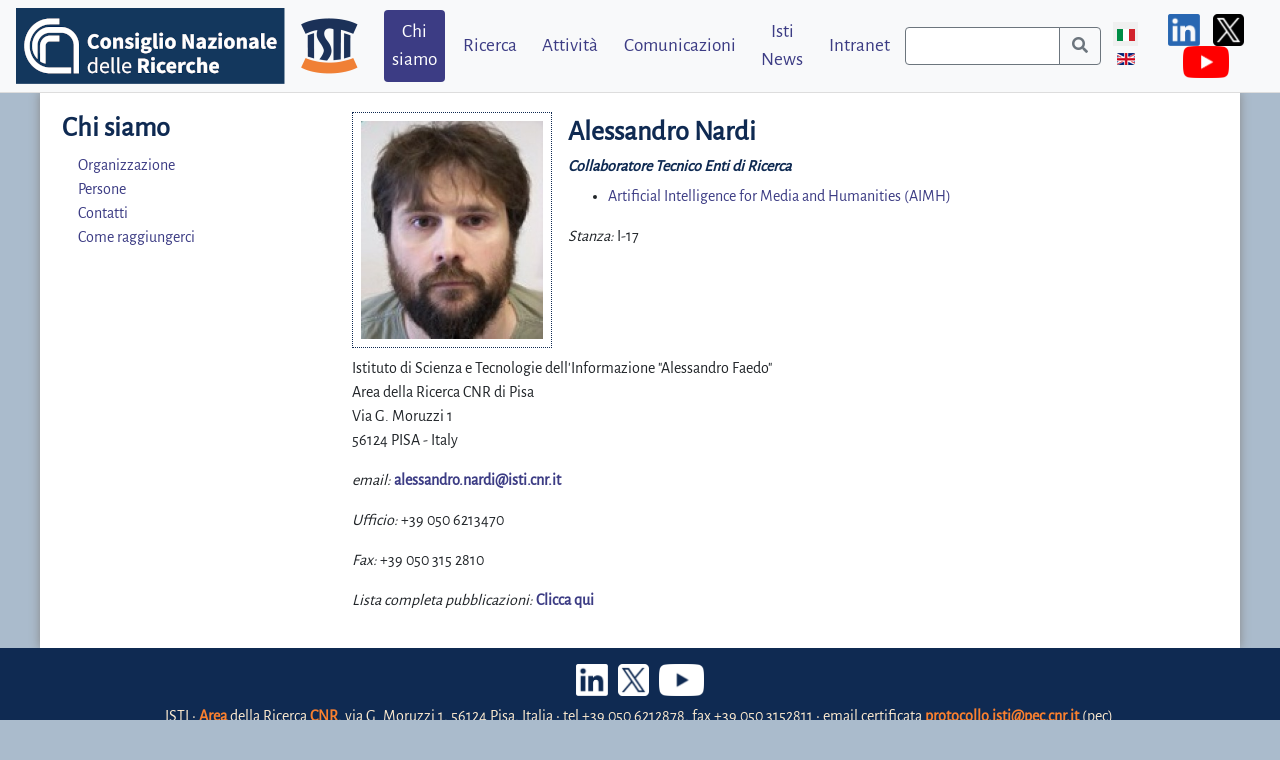

--- FILE ---
content_type: text/html; charset=utf-8
request_url: https://www.isti.cnr.it/it/chi-siamo/people-detail/249/Alessandro_Nardi
body_size: 30673
content:
<!DOCTYPE HTML>
<html xmlns="http://www.w3.org/1999/xhtml" xml:lang="it-it" lang="it-it" >
<head>
<meta charset="utf-8" />
	<meta name="author" content="Super User" />
	<meta name="generator" content="Joomla! - Open Source Content Management" />
	<title>ISTI-CNR - People detail</title>
	<link href="https://www.isti.cnr.it/it/chi-siamo" rel="alternate" hreflang="it-IT" />
	<link href="https://www.isti.cnr.it/en/about" rel="alternate" hreflang="en-GB" />
	<link href="/media/mod_languages/css/template.css?7f808e386978c2ed5d6bd564c4b2d6d1" rel="stylesheet" />
	<link href="https://www.isti.cnr.it/en/about" rel="alternate" hreflang="x-default">

<meta name="viewport" content="width=device-width, initial-scale=1.0">
<link rel="icon" href="/templates/sitoistij4template/favicon.ico" />
<link rel="shortcut icon" href="/templates/sitoistij4template/favicon.ico" />
<link rel="stylesheet" href="/templates/sitoistij4template/css/bootstrap.min.css" >
<link rel="stylesheet" href="/templates/sitoistij4template/fontawesome/css/all.css">
<link rel="stylesheet" href="/templates/sitoistij4template/css/normalize.min.css">
<link rel="stylesheet" type="text/css" href="/templates/sitoistij4template/slick/slick.css"/>
<link rel="stylesheet" type="text/css" href="/templates/sitoistij4template/slick/slick-theme.css"/>
<link rel="stylesheet" href="/templates/sitoistij4template/css/jquery.mCustomScrollbar.min.css">

<script src="/templates/sitoistij4template/js/jquery-3.3.1.min.js"></script>
<script src="/templates/sitoistij4template/js/popper.min.js"></script>
<script src="/templates/sitoistij4template/js/bootstrap.min.js"></script>
<script src="/templates/sitoistij4template/js/jquery.mCustomScrollbar.concat.min.js"></script>
<script src="/templates/sitoistij4template/slick/slick.min.js"></script>
<script src="/templates/sitoistij4template/js/Chart.min.js?t=1769229727"></script>
<meta charset="utf-8" />
	<meta name="author" content="Super User" />
	<meta name="generator" content="Joomla! - Open Source Content Management" />
	<title>ISTI-CNR - People detail</title>
	<link href="https://www.isti.cnr.it/it/chi-siamo" rel="alternate" hreflang="it-IT" />
	<link href="https://www.isti.cnr.it/en/about" rel="alternate" hreflang="en-GB" />
	<link href="/media/mod_languages/css/template.css?7f808e386978c2ed5d6bd564c4b2d6d1" rel="stylesheet" />
	<link href="https://www.isti.cnr.it/en/about" rel="alternate" hreflang="x-default">


<link rel="preload" href="/templates/sitoistij4template/css/template.css" as="style">
<link rel="stylesheet" href="/templates/sitoistij4template/css/template.css?t=1769229727"/>


<style>
.blinking{
    animation:blinkingText 1s infinite;
}
@keyframes blinkingText{
    0%{     color: #0f2a52;    }
    74%{    color: #0f2a52; }
    75%{    color: transparent; }
    100%{    color:transparent;  }
}

</style>
</head>
<body>

    
<div class="container-fluid header">
    <div id="nav-main-menu">
    <nav class="navbar navbar-expand-lg fixed-top navbar-light bg-light">
      <a class="navbar-brand" href="https://www.isti.cnr.it/">
<div id="mod-custom95" class="mod-custom custom">
    <p><img src="/images/logo_isti.png" alt="Logo ISTI" /></p></div>
</a>
      <button class="navbar-toggler ml-auto" title="Navbar Toggler" type="button" data-toggle="collapse" data-target="#navbarSupportedContent" aria-controls="navbarSupportedContent" aria-expanded="false" aria-label="Toggle navigation">
        <span class="navbar-toggler-icon"></span>
      </button>
      <div class="collapse navbar-collapse" id="navbarSupportedContent">
            
<ul class="navbar-nav menu ml-auto">
<li class="nav-item item-169 current active dropdown order-1"><a href="/it/chi-siamo" aria-current="location" class="nav-link">Chi siamo</a><ul class="dropdown-menu"><li><li class="nav-item item-177 dropdown-item"><a href="/it/chi-siamo/istituto" class="nav-link">Organizzazione</a></li><li class="nav-item item-170 dropdown-item"><a href="/it/chi-siamo/persone" class="nav-link">Persone</a></li><li class="nav-item item-178 dropdown-item"><a href="/it/chi-siamo/contatti" class="nav-link">Contatti</a></li><li class="nav-item item-179 dropdown-item"><a href="/it/chi-siamo/come-raggiungerci" class="nav-link">Come raggiungerci</a></li></ul></li><li class="nav-item item-175 dropdown order-2"><a href="/it/ricerca" class="nav-link">Ricerca</a><ul class="dropdown-menu"><li><li class="nav-item item-190 dropdown-item"><a href="/it/ricerca/isti-awards" class="nav-link">ISTI Awards</a></li><li class="nav-item item-289 dropdown-item"><a href="/it/ricerca/isti-day-it" class="nav-link">ISTI Day</a></li><li class="nav-item item-181 dropdown-item"><a href="/it/ricerca/laboratori" class="nav-link">Laboratori</a></li><li class="nav-item item-189 dropdown-item"><a href="/it/ricerca/pubblicazioni" class="nav-link">Pubblicazioni</a></li><li class="nav-item item-186 dropdown-item"><a href="/it/ricerca/progetti" class="nav-link">Progetti</a></li><li class="nav-item item-268 dropdown-item"><a href="/it/ricerca/infrastrutture" class="nav-link">Infrastrutture</a></li><li class="nav-item item-260 dropdown-item"><a href="/it/ricerca/software-ita" class="nav-link">Prodotti Software</a></li><li class="nav-item item-138 dropdown-item"><a href="/it/ricerca/biblioteca" class="nav-link">Biblioteca</a></li></ul></li><li class="nav-item item-191 dropdown order-3"><a href="/it/attivita" class="nav-link">Attività</a><ul class="dropdown-menu"><li><li class="nav-item item-192 dropdown-item"><a href="/it/attivita/associazioni" class="nav-link">Associazioni</a></li><li class="nav-item item-194 dropdown-item"><a href="/it/attivita/insegnamento-e-formazione" class="nav-link">Insegnamento e Formazione</a></li><li class="nav-item item-195 dropdown-item"><a href="/it/attivita/servizi-esterni" class="nav-link">Servizi Esterni</a></li><li class="nav-item item-238 dropdown-item"><a href="/it/attivita/servizi-interni" class="nav-link">Servizi Interni</a></li></ul></li><li class="nav-item item-176 dropdown order-4"><a href="/it/comunicazioni/eventi" class="nav-link">Comunicazioni</a><ul class="dropdown-menu"><li><li class="nav-item item-197 dropdown-item"><a href="/it/comunicazioni/eventi" class="nav-link">Eventi</a></li><li class="nav-item item-198 dropdown-item"><a href="/it/comunicazioni/bandi" class="nav-link">Bandi</a></li><li class="nav-item item-201 dropdown-item"><a href="/it/comunicazioni/notizie" class="nav-link">Notizie</a></li><li class="nav-item item-294 dropdown-item"><a href="/it/comunicazioni/rassegna-stampa" class="nav-link">Rassegna Stampa</a></li><li class="nav-item item-200 dropdown-item"><a href="/it/comunicazioni/risultati" class="nav-link">Risultati</a></li><li class="nav-item item-196 dropdown-item"><a href="/it/comunicazioni/seminari" class="nav-link">Seminari</a></li></ul></li><li class="nav-item item-202 order-5"><a href="/it/isti-news" class="nav-link">Isti News</a></li><li class="nav-item item-174 dropdown order-6"><a href="/it/intranet" class="nav-link">Intranet</a><ul class="dropdown-menu"><li><li class="nav-item item-275 dropdown-item"><a href="https://www.isti.cnr.it/intranet/intranet-detail/Amministrazione" class="nav-link">Amministrazione</a></li><li class="nav-item item-277 dropdown-item"><a href="https://www.isti.cnr.it/intranet/intranet-detail/Biblioteca" class="nav-link">Biblioteca</a></li><li class="nav-item item-278 dropdown-item"><a href="https://www.isti.cnr.it/intranet/intranet-detail/Consiglio-di-Istituto" class="nav-link">Consiglio di Istituto</a></li><li class="nav-item item-279 dropdown-item"><a href="https://www.isti.cnr.it/intranet/intranet-detail/Direzione" class="nav-link">Direzione</a></li><li class="nav-item item-283 dropdown-item"><a href="https://www.isti.cnr.it/intranet/intranet-detail/Direzione-Reclutamento-e-Personale" class="nav-link">Direzione Reclutamento e Personale</a></li><li class="nav-item item-280 dropdown-item"><a href="https://www.isti.cnr.it/intranet/intranet-detail/Emergenze" class="nav-link">Emergenze</a></li><li class="nav-item item-282 dropdown-item"><a href="https://www.isti.cnr.it/intranet/intranet-detail/Logistica" class="nav-link">Logistica</a></li><li class="nav-item item-284 dropdown-item"><a href="https://www.isti.cnr.it/intranet/intranet-detail/Privacy-e-Sicurezza" class="nav-link">Privacy e Sicurezza</a></li><li class="nav-item item-285 dropdown-item"><a href="https://www.isti.cnr.it/intranet/intranet-detail/Progetti" class="nav-link">Progetti</a></li><li class="nav-item item-286 dropdown-item"><a href="https://www.isti.cnr.it/intranet/intranet-detail/Segreteria-Scientifica" class="nav-link">Segreteria Scientifica</a></li><li class="nav-item item-287 dropdown-item"><a href="https://www.isti.cnr.it/intranet/intranet-detail/Servizio-Infrastruttura-Informatica-s2i2s/" class="nav-link">Servizio Infrastruttura Informatica s2i2s</a></li><li class="nav-item item-288 dropdown-item"><a href="https://www.isti.cnr.it/intranet/intranet-detail/Utilities/" class="nav-link">Utilities</a></li><li class="nav-item item-292 dropdown-item"><a href="https://wiki-amministrazione.isti.cnr.it/wiki/" class="nav-link">WIKI - Procedure ISTI</a></li></ul></li></ul>
            
<div id="mod-custom104" class="mod-custom custom">
    <div class="row searchToolbar">
	<div class="col-12">
		<form method="post" action="https://www.isti.cnr.it/search-results">
		<div class="input-group search-item">
			<input title="Search Toolbar" class="form-control border-secondary py-2 search-item" type="search" id="search-input" value="" name="search-term" required autocomplete="off">
			<div class="input-group-append search-item">
				<button class="btn btn-outline-secondary search-item" type="submit" title="Start">
					<span class="fa fa-search"></span>
				</button>
			</div>
		</div>
				</form>
	</div>
</div>
</div>

            <div class="row" id="language-switcher">
                <div class="col-md-12 text-right" >
                    <div class="mod-languages" style="text-align: center">

	<ul class="lang-inline" dir="ltr">
									<li class="lang-active">
			<a data-rel="it-IT" href="https://www.isti.cnr.it/it/chi-siamo/people-detail/249/Alessandro_Nardi">
												<img title="Italiano (Italia)" src="/media/mod_languages/images/it_it.gif" alt="Italiano (Italia)">										</a>
			</li>
								<li>
			<a data-rel="en-GB" href="/en/about/people-detail/249/Alessandro_Nardi">
												<img title="English (United Kingdom)" src="/media/mod_languages/images/en_gb.gif" alt="English (United Kingdom)">										</a>
			</li>
				</ul>

</div>
<script>
$(document).ready(function(){
	$ = jQuery;
	
	$('meta[data-rel="language-switcher"]').each(function(){
		const language = $(this).attr("name");
		const appendUri = $(this).attr("content");

		let $anchor = $("a[data-rel='"+language+"']");
		let href = $anchor.attr("href") + appendUri;
		console.log(href);
		$anchor.attr("href", href);
	});
});
</script>


                </div>
            </div>
            
<div id="mod-custom139" class="mod-custom custom">
    <hr class="d-block d-lg-none" />
<p class="m-0 text-center"><a href="https://it.linkedin.com/company/cnr-isti" target="_blank" rel="noopener noreferrer"><img class="social-icon" src="/templates/sitoistij4template/images/linkedn-c.png" alt="linkedn" /></a> <a href="http://x.com/isticnr_it?lang=it" target="_blank" rel="noopener noreferrer"><img class="social-icon" src="/templates/sitoistij4template/images/X-c.png" alt="X" /></a> <a href="https://www.youtube.com/channel/UCKRfeP_-PVP7ka-bv2ei0kQ" target="_blank" rel="noopener noreferrer"><img class="social-icon" src="/templates/sitoistij4template/images/youtube-c.png" alt="youtube" /></a></p></div>

      </div>
    </nav>
    </div>
</div>


<div id="slideshow">
    
</div>

<div class="container-fluid">
    <div class="row" id="contents">
                <div class="col-lg-3" id="side-menu">
            <h3><a href="chi-siamo">Chi siamo</a></h3>

<ul class="navbar-nav menu contextual">
<li class="nav-item item-177 dropdown-item"><a href="/it/chi-siamo/istituto" class="nav-link">Organizzazione</a></li><li class="nav-item item-170 dropdown-item"><a href="/it/chi-siamo/persone" class="nav-link">Persone</a></li><li class="nav-item item-178 dropdown-item"><a href="/it/chi-siamo/contatti" class="nav-link">Contatti</a></li><li class="nav-item item-179 dropdown-item"><a href="/it/chi-siamo/come-raggiungerci" class="nav-link">Come raggiungerci</a></li></ul>
            <a id="sidebarCollapse"><i class="fas fa-arrow-right"></i></a>
        </div>
                <div class="col-lg-9">
            <div class="overlay"></div>
            
            <!-- CONTENTS -->
            <div class="item-page" itemscope itemtype="https://schema.org/Article">
	<meta itemprop="inLanguage" content="it-IT" />
	
		
			
			
	
	
		
								
	<div itemprop="articleBody">
		<div class="avatar-wrapper">
    <div class="avatar-personale text-center">
        <img src="[data-uri]" alt="avatar">
    </div>
    <div class="p-info">
        <h3 class="mt-1">Alessandro Nardi</h3>
                <h6><em>Collaboratore Tecnico Enti di Ricerca</em></h6>
                        <ul>
                        <li>
                <a href="https://www.isti.cnr.it/ricerca/laboratories/32/Artificial_Intelligence_for_Media_and_Humanities_(AIMH)">Artificial Intelligence for Media and Humanities (AIMH)</a>            </li>
                    </ul>
                        <p>
            <em>Stanza:</em> I-17        </p>
            </div>
</div>
<p class="mt-2">
Istituto di Scienza e Tecnologie dell'Informazione "Alessandro Faedo"<br/>
Area della Ricerca CNR di Pisa<br/>
Via G. Moruzzi 1<br/>
56124 PISA - Italy<br/>
</p>

<p>
	<em>email:</em> <a href="mailto:alessandro.nardi@isti.cnr.it">alessandro.nardi@isti.cnr.it</a>
</p>


<p>
	<em>Ufficio: </em> +39 050 6213470</p>
<p>
	<em>Fax:</em> +39 050 315 2810</p>

<p><em>Lista completa pubblicazioni:</em> <a target="_blank" href="https://openportal.isti.cnr.it/results?qf=cnrautb&qv=Nardi, Alessandro&sort=date&order=1">Clicca qui</a></p>
 	</div>

						
							</div>

            <!-- END CONTENTS -->
            
        </div>
    </div>
    
</div>


      
<footer>
    <div class="container">
        
<div id="mod-custom121" class="mod-custom custom">
    <div class="d-flex align-items-center justify-content-center mb-2"><a href="https://it.linkedin.com/company/cnr-isti" target="_blank" rel="noopener"><img class="social-icon" src="/templates/sitoistij4template/images/linkedn.png" alt="linkedn" /></a> <a href="https://x.com/isticnr_it?lang=it" target="_blank" rel="noopener"><img class="social-icon" src="/templates/sitoistij4template/images/X.png" alt="X" /></a> <a href="https://www.youtube.com/channel/UCKRfeP_-PVP7ka-bv2ei0kQ" target="_blank" rel="noopener"><img class="social-icon" src="/templates/sitoistij4template/images/youtube.png" alt="youtube" /></a></div>
<p class="text-center">ISTI • <a title="Area Pisa web site" href="http://www.area.pi.cnr.it/" target="_blank" rel="noopener noreferrer">Area</a> della Ricerca <a title="CNR web site" href="http://www.cnr.it/" target="_blank" rel="noopener noreferrer">CNR</a>, via G. Moruzzi 1, 56124 Pisa, Italia • tel +39 050 6212878, fax +39 050 3152811 • email certificata <a href="mailto:protocollo.isti@pec.cnr.it">protocollo.isti@pec.cnr.it</a> (pec) <br />P.IVA 02118311006 • C.F. 80054330586<br /><a href="https://www.cnr.it/it/amministrazione-trasparente" target="_blank" rel="noopener noreferrer">Amministrazione Trasparente</a> • <a href="/it/privacy-e-cookie-policy">Privacy e Cookie Policy</a><br />Web Master: <a href="mailto:web_master@isti.cnr.it">web_master@isti.cnr.it</a> • Per segnalazioni tecniche cliccare <a href="https://redmine-s2i2s.isti.cnr.it/projects/applicazioni-pubbliche/issues/new?issue[category_id]=156&amp;issue[assigned_to_id]=872">QUI</a> <br />Copyright © 2020 CNR-ISTI. Tutti i diritti riservati.</p>
<hr/></div>

    </div>
</footer>
<script>
jQuery(function($) {
    /*  
    $('.collapse').on('shown.bs.collapse', function(e) {
        $(".fixed-top .navbar-collapse").css("overflow", "auto");
        
      var $card = $(this).closest('.card');
      var eTop = $card.offset().top-86;
      var wTop = eTop-$(window).scrollTop();
        
      if(wTop < 0)
      $('html,body').animate({
        scrollTop: eTop
      }, 200);

    });

    $('.collapse').on('hide.bs.collapse', function(e) {
        $(".fixed-top .navbar-collapse").css("overflow", "hidden");
    });
    */
    $("#side-menu").mCustomScrollbar({
        theme: "minimal"
    });

    $('#sidebarCollapse').on('click', function () {
        $(this).toggleClass('expanded');
        $('#side-menu').toggleClass('expanded');
        $('.overlay').toggleClass('active');
    });

    $( window ).resize(setNavbarHeight);

    function setNavbarHeight(){
        $(".fixed-top .navbar-collapse").css("max-height", $( window ).height()-$("#nav-main-menu").height());
    }
});
</script> 
</body>
</html>